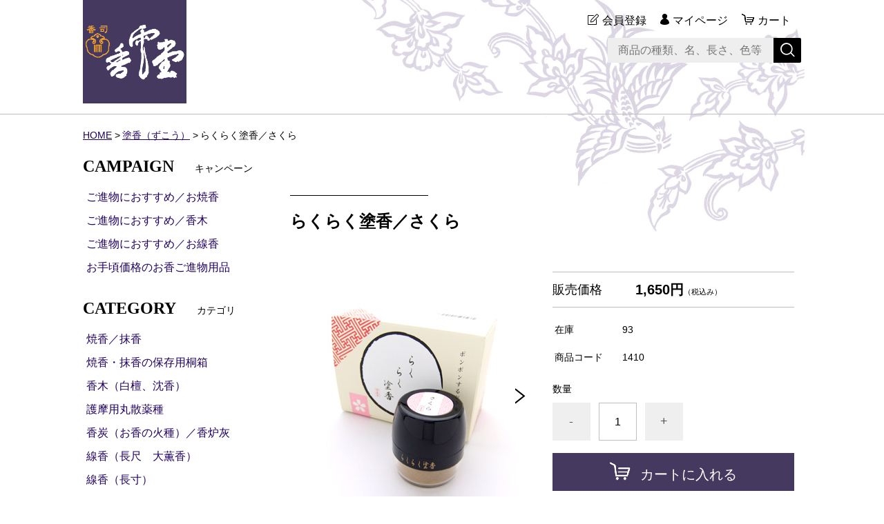

--- FILE ---
content_type: text/html;charset=UTF-8
request_url: https://koundo.com/item-detail/530438
body_size: 6257
content:
<!DOCTYPE html>
<html lang="ja">
  <head>
    <meta charset="utf-8">
    <meta http-equiv="X-UA-Compatible" content="IE=edge">
    <meta name="viewport" content="width=device-width">
    <meta name="format-detection" content="telephone=no">
    <title>らくらく塗香／さくら | 香雲堂オンラインショップ</title>
    <meta property="og:site_name" content="香雲堂オンラインショップ">
    <!-- 商品詳細の場合 -->
    <meta name="description" content="">
    <meta property="og:image" content="">
    <meta property="og:title" content="">
    <meta property="og:type" content="">
    <meta property="og:url" content="https://koundo.com/item-detail/530438">
    <meta property="og:description" content="">
            <link rel="shortcut icon" href="https://contents.raku-uru.jp/01/10625/35/favicon.ico">
    <link rel="icon" type="image/vnd.microsoft.icon" href="https://contents.raku-uru.jp/01/10625/35/favicon.ico">
        <link href="https://koundo.com/getCss/3" rel="stylesheet" type="text/css">
    <!--[if lt IE 10]>
    <style type="text/css">label:after {display:none;}</style>
    <![endif]-->
    
<meta name="referrer" content="no-referrer-when-downgrade">
        <link rel="canonical" href="https://koundo.com/item-detail/530438">          </head>
  <body ontouchstart="">
    <div id="wrapper">
      <header id="header">
        <div class="header-in cl">
          <div class="h_left">
                      <h1 class="site-name"><a href="/"><img src="https://image.raku-uru.jp/01/10625/68/20200821%E3%80%80%E3%83%AD%E3%82%B4-2_1598010068699.gif" alt="香雲堂オンラインショップ"></a></h1>
                    </div>
          <div class="h_right">
            <ul class="header-menu">
                          <li class="entry"><a href="https://cart.raku-uru.jp/member/regist/input/7fa3e499b0725551678c40c1ffe642d0" class="entry">会員登録</a></li>
                                                  <li class="mypage"><a href="https://cart.raku-uru.jp/mypage/login/7fa3e499b0725551678c40c1ffe642d0" class="mypage">マイページ</a></li>
                          <li class="menubtn"><a href="#" id="jq-btn-menu"><span id="jq-btn-menu-icon"></span></a></li>
              <li class="cart"><a href="https://cart.raku-uru.jp/cart/7fa3e499b0725551678c40c1ffe642d0" class="cart"><b>カート</b></a></li>
            </ul>
          </div><!--//h_righ-->
          <div class="search-area cl">
            <form action="/search" method="post" id="cmsCommonForm" class="searchform1">
              <input type="text" name="searchWord" maxlength="50" value="" placeholder="商品の種類、名、長さ、色等" class="sbox1">
              <button class="sbtn1" type="submit" title="検索する"></button>
            </form>
          </div><!--//search-area-->
        </div><!--//header-in-->
      </header><!--//header-->
      <nav id="global-nav">
        <ul class="header-menu-sp">
                    <li class="entry"><a href="https://cart.raku-uru.jp/member/regist/input/7fa3e499b0725551678c40c1ffe642d0" class="entry">会員登録</a></li>
                                        <li class="mypage"><a href="https://cart.raku-uru.jp/mypage/login/7fa3e499b0725551678c40c1ffe642d0" class="mypage">マイページ</a></li>
                  </ul><!--//header-menu-sp-->
        <ul class="cat-menu sp">
        <!--カテゴリ▼-->
                                                                                                                          <li class="cat-dropdown"><b>CATEGORY</b>
            <ul>
                           <li><a href="/item-list?categoryId=31230">焼香／抹香</a>
                              </li>
                            <li><a href="/item-list?categoryId=37413">焼香・抹香の保存用桐箱</a>
                              </li>
                            <li><a href="/item-list?categoryId=31231">香木（白檀、沈香）</a>
                              </li>
                            <li><a href="/item-list?categoryId=68544">護摩用丸散薬種</a>
                              </li>
                            <li><a href="/item-list?categoryId=32280">香炭（お香の火種）／香炉灰</a>
                              </li>
                            <li><a href="/item-list?categoryId=31232">線香（長尺　大薫香）</a>
                              </li>
                            <li><a href="/item-list?categoryId=35906">線香（長寸）</a>
                              </li>
                            <li><a href="/item-list?categoryId=35907">線香（短寸・一把）</a>
                              </li>
                            <li><a href="/item-list?categoryId=35908">線香（短寸・徳用バラ）</a>
                              </li>
                            <li><a href="/item-list?categoryId=35910">線香（墓所用）</a>
                              </li>
                            <li><a href="/item-list?categoryId=35909">線香（趣味のお線香）</a>
                              </li>
                            <li><a href="/item-list?categoryId=32281">紙製品</a>
                              </li>
                            <li><a href="/item-list?categoryId=32285">ろうそく（ローソク）</a>
                              </li>
                            <li><a href="/item-list?categoryId=32279">塗香（ずこう）</a>
                              </li>
                            <li><a href="/item-list?categoryId=32278">匂い袋／匂い袋用香料</a>
                              </li>
                            <li><a href="/item-list?categoryId=37414">お香スプレー／せっけん／ねり香</a>
                              </li>
                            <li><a href="/item-list?categoryId=51345">お香入浴料</a>
                              </li>
                            <li><a href="/item-list?categoryId=32282">お香関連用品</a>
                              </li>
                            <li><a href="/item-list?categoryId=87964">進物用・焼香（たとう・化粧箱、桐箱入り）</a>
                              </li>
                            <li><a href="/item-list?categoryId=87993">進物用・線香（塗箱、化粧箱入り）</a>
                              </li>
                            <li><a href="/item-list?categoryId=87994">進物用・香木（たとう・桐箱入り）</a>
                              </li>
                            <li><a href="/item-list?categoryId=87998">進物用・焼香・線香（小袋、小箱入り）</a>
                              </li>
                         </ul>
          </li><!--//cat-dropdown-->
                <!--カテゴリ▲-->
        <!--キャンペーン▼-->
                                                  <li class="cat-dropdown"><b>CAMPAIGN</b>
            <ul>
                           <li><a href="/item-list?campaignId=7997">ご進物におすすめ／お焼香</a></li>
                            <li><a href="/item-list?campaignId=7998">ご進物におすすめ／香木</a></li>
                            <li><a href="/item-list?campaignId=7996">ご進物におすすめ／お線香</a></li>
                            <li><a href="/item-list?campaignId=7999">お手頃価格のお香ご進物用品</a></li>
                         </ul>
          </li><!--//cat-dropdown-->
                <!--キャンペーン▲-->
        </ul><!--//cat-menu-->
      </nav><!--//g-nav-->
      <div id="container">
            <!--パンくず▼-->
        <div class="breadcrumbs">
          <div class="inner">
            <ol>
                             <li><a href="/" itemprop="url">HOME</a></li>
                              <li><a href="/item-list?categoryId=32279" itemprop="url">塗香（ずこう）</a></li>
                              <li><strong>らくらく塗香／さくら</strong></li>
                           </ol>
          </div>
        </div>
      <!--パンくず▲-->
              <div class="no_inner">
          <div class="two-column">
          <article id="main" role="main">
  <form action="https://cart.raku-uru.jp/incart" method="post" id="cms0002d02Form">
    <div class="item-head">
      <h1 class="title1">らくらく塗香／さくら</h1>
    </div><!--//item-head-->
  <!--商品説明2▼-->
    <!--商品説明2▲-->
  <div id="item-detail">
    <div class="cl">
      <div class="item-detail-left">
      <!--メイン画像▼-->
        <div class="item-detail-photo-main raku-item-photo-main">
          <div class="item-detail-photo" id="jq_item_photo_list">
            <ul class="cl">
              <li class="active"><img src="https://image.raku-uru.jp/01/10625/190/1410-b_1598172621625_1200.jpg" alt=""></li>
                          <li><img src="https://image.raku-uru.jp/01/10625/189/1410-c_1598172621350_1200.jpg" alt=""></li>
                          <li><img src="https://image.raku-uru.jp/01/10625/188/1410-d_1598172621082_1200.jpg" alt=""></li>
                          <li><img src="https://image.raku-uru.jp/01/10625/187/1410-e_1598172620781_1200.jpg" alt=""></li>
                        </ul>
          </div><!--//jq_item_photo_list-->
          <div id="jqitem-backbtn" class="item-detail-photo-backbtn"><a href="#"></a></div>
          <div id="jqitem-nextbtn" class="item-detail-photo-nextbtn"><a href="#"></a></div>
        </div><!--//item-detail-photo-main-->
      <!--メイン画像▲-->
      <!--サムネイル画像-->
        <div class="item-detail-thumb">
          <div class="item-detail-thumb-photo raku-item-thumb-photo active"><a href="#"><img src="https://image.raku-uru.jp/01/10625/190/1410-b_1598172621625_400.jpg" alt=""></a></div>
                    <div class="item-detail-thumb-photo raku-item-thumb-photo"><a href="#"><img src="https://image.raku-uru.jp/01/10625/189/1410-c_1598172621350_400.jpg" alt=""></a></div>
                    <div class="item-detail-thumb-photo raku-item-thumb-photo"><a href="#"><img src="https://image.raku-uru.jp/01/10625/188/1410-d_1598172621082_400.jpg" alt=""></a></div>
                    <div class="item-detail-thumb-photo raku-item-thumb-photo"><a href="#"><img src="https://image.raku-uru.jp/01/10625/187/1410-e_1598172620781_400.jpg" alt=""></a></div>
                  </div><!--//item-detail-thumb-->
      </div><!--//item-detail-left-->
      <div class="item-detail-right">
        <div class="item-detail-block">
          <div class="item-detail-price">
            <dl>
              <dt>販売価格</dt>
              <dd><b class="price raku-item-vari-price-num">1,650円</b><span class="tax raku-item-vari-tax">（税込み）</span></dd>
            </dl>
          </div><!--//item-detail-price-->
          <div class="item-detail-block-in">
            <div class="item-detail-memberprice"  style="display:none" >
              <dl>
                <dt>会員価格</dt>
                <dd><span class="item-detail-vari-memberprice-num raku-item-vari-memberprice-num"></span><span class="tax item-detail-vari-memberprice-tax raku-item-vari-membertax">（税込み）</span></dd>
              </dl>
            </div>
            <div class="item-detail-normalprice"  style="display:none" >
              <dl>
                <dt>通常価格</dt>
                <dd><span class="item-detail-vari-normalprice-num raku-item-vari-normalprice-num"></span><span class="tax item-detail-vari-normalprice-tax raku-item-vari-normaltax">（税込み）</span></dd>
              </dl>
            </div>
            <div class="item-detail-stock" >
              <dl>
                <dt>在庫</dt>
                <dd class="raku-item-vari-stock">93</dd>
              </dl>
            </div>
            <div class="item-detail-itemcode" >
              <dl>
                <dt>商品コード</dt>
                <dd class="raku-item-vari-itemcode">1410</dd>
              </dl>
            </div>
            <div class="item-detail-jancode"  style="display:none" >
              <dl>
                <dt>JANコード</dt>
                <dd class="raku-item-vari-jancode"></dd>
              </dl>
            </div>
          </div><!--//item-detail-block-in-->
        </div><!--//item-detail-block-->
        <!--CART▼-->
        <div class="item-detail-cart">
                          <input type="hidden" name="variationId" value="648126">
                <!--//variationList|length-->
        <!--//itemData.itemAttrPtrn == 2-->

        <!--数量1▼-->
                  <div class="js-counter-wrap">
            <p>数量</p>
            <div class="item-detail-num-count">
              <div class="item-detail-num-minus"><a href="#">-</a></div>
              <div class="item-detail-num"><input type="number" name="itemQuantity" class="jq-num-count" value="1" maxlength="3" max="999" min="1"></div>
              <div class="item-detail-num-plus"><a href="#">+</a></div>
            </div><!--//item-detail-num-count-->
          </div><!--//js-counter-wrap-->
                <!--数量1▲-->
        <!--数量2▼-->
                <!--数量2▲-->
                                  <div class="item-detail-cart-action raku-item-cart-action">
            <div class="item-detail-cart-btn">
              <a href="#" class="raku-add-cart"><span>カートに入れる</span></a>
            </div>
          </div>
                        </div><!--//item-detail-cart-->
        <!--CART▲-->
        <div class="item-detail-block">
          <div class="item-detail-spec">
                      <dl>
              <dt>カテゴリー</dt>
              <dd>塗香（ずこう）</dd>
            </dl>
                                <dl>
              <dt>メーカー</dt>
              <dd>長谷川仁三郎商店</dd>
            </dl>
                                                                                                    </div><!--//item-detail-spec-->
          <div class="item-detail-share">
            <ul>
              <li class="twitter"><a href="http://twitter.com/share?url=https://koundo.com/item-detail/530438&text=らくらく塗香／さくら" target="_blank"><i class="icon-tw"></i></a></li>
              <li class="facebook"><a href="http://www.facebook.com/share.php?u=https://koundo.com/item-detail/530438" onclick="window.open(this.href, 'FBwindow', 'width=650, height=450, menubar=no, toolbar=no, scrollbars=yes'); return false;"><i class="icon-facebook"></i></a></li>
            </ul>
          </div><!--//item-detail-share-->
        </div><!--//item-detail-block-->
      </div><!--//item-detail-right-->
    </div><!--//cl-->
      <div class="item-footer">
      <div class="item-detail-txt1 wysiwyg-data">
        <font face="serif">ぽんぽんするだけの、らくらく塗香。<br style="">ほんのり甘い桜の香り。</font><div><font face="serif"><br style="">●お寺に参る前の清め香として。<br style="">●お仏壇を拝むときの清め香として、手の平につけて拝む。<br style="">●自分用の香り付けに。<br style=""><br style="">微粉末の御香を出る量をを調節できるスポンジつきの容器に入れました。</font></div><div><font face="serif">お香が飛び散らず携帯にも便利。新感覚のお洒落な塗香です。<br style="">　<br style="">＜使い方＞<br style="">キャップを開けてください。<br style="">「出/止」を｢出｣の方向に回して粉が出る状態にしてください。<br style="">スポンジの部分を塗りたい場所へ軽く3～4回叩いてください。<br style="">　<br style="">＜ご注意＞　<br style="">●これは化粧品ではありません。　<br style="">●用途以外にはご使用にならないでください。　<br style="">　<br style="">■紙箱　一個入り<br style="">　箱サイズ　高さ5cm　縦7cm　横10cm<br style="">　本体サイズ　高さ　約4cm　横　約4cm</font></div>      </div>
    </div><!--//item-footer-->
        <input type="hidden" name="itemId" value="530438">
    <input type="hidden" name="shpHash" value="7fa3e499b0725551678c40c1ffe642d0">
  </form>
</article><!--//main-->

            <div id="secondary">
              <div class="pc">
                                                                        <!--キャンペーン▼-->
                <div class="secondary-block">
                  <div class="secondary-head">
                    <h3 class="title2">CAMPAIGN<span class="sub-title">キャンペーン</span></h3>
                  </div>
                  <ul class="nav-1">
                                       <li><a href="/item-list?campaignId=7997">ご進物におすすめ／お焼香</a></li>
                                        <li><a href="/item-list?campaignId=7998">ご進物におすすめ／香木</a></li>
                                        <li><a href="/item-list?campaignId=7996">ご進物におすすめ／お線香</a></li>
                                        <li><a href="/item-list?campaignId=7999">お手頃価格のお香ご進物用品</a></li>
                                     </ul>
                </div><!--//secondary-block-->
              <!--キャンペーン▲-->
                                                                                                                                                              <!--カテゴリ▼-->
                <div class="secondary-block">
                  <div class="secondary-head">
                  <h3 class="title2">CATEGORY<span class="sub-title">カテゴリ</span></h3>
                  </div>
                  <ul class="nav-2 nav-2-slide">
                                       <li><a href="/item-list?categoryId=31230">焼香／抹香</a><span></span>
                                          </li>
                                        <li><a href="/item-list?categoryId=37413">焼香・抹香の保存用桐箱</a><span></span>
                                          </li>
                                        <li><a href="/item-list?categoryId=31231">香木（白檀、沈香）</a><span></span>
                                          </li>
                                        <li><a href="/item-list?categoryId=68544">護摩用丸散薬種</a><span></span>
                                          </li>
                                        <li><a href="/item-list?categoryId=32280">香炭（お香の火種）／香炉灰</a><span></span>
                                          </li>
                                        <li><a href="/item-list?categoryId=31232">線香（長尺　大薫香）</a><span></span>
                                          </li>
                                        <li><a href="/item-list?categoryId=35906">線香（長寸）</a><span></span>
                                          </li>
                                        <li><a href="/item-list?categoryId=35907">線香（短寸・一把）</a><span></span>
                                          </li>
                                        <li><a href="/item-list?categoryId=35908">線香（短寸・徳用バラ）</a><span></span>
                                          </li>
                                        <li><a href="/item-list?categoryId=35910">線香（墓所用）</a><span></span>
                                          </li>
                                        <li><a href="/item-list?categoryId=35909">線香（趣味のお線香）</a><span></span>
                                          </li>
                                        <li><a href="/item-list?categoryId=32281">紙製品</a><span></span>
                                          </li>
                                        <li><a href="/item-list?categoryId=32285">ろうそく（ローソク）</a><span></span>
                                          </li>
                                        <li><a href="/item-list?categoryId=32279">塗香（ずこう）</a><span></span>
                                          </li>
                                        <li><a href="/item-list?categoryId=32278">匂い袋／匂い袋用香料</a><span></span>
                                          </li>
                                        <li><a href="/item-list?categoryId=37414">お香スプレー／せっけん／ねり香</a><span></span>
                                          </li>
                                        <li><a href="/item-list?categoryId=51345">お香入浴料</a><span></span>
                                          </li>
                                        <li><a href="/item-list?categoryId=32282">お香関連用品</a><span></span>
                                          </li>
                                        <li><a href="/item-list?categoryId=87964">進物用・焼香（たとう・化粧箱、桐箱入り）</a><span></span>
                                          </li>
                                        <li><a href="/item-list?categoryId=87993">進物用・線香（塗箱、化粧箱入り）</a><span></span>
                                          </li>
                                        <li><a href="/item-list?categoryId=87994">進物用・香木（たとう・桐箱入り）</a><span></span>
                                          </li>
                                        <li><a href="/item-list?categoryId=87998">進物用・焼香・線香（小袋、小箱入り）</a><span></span>
                                          </li>
                                     </ul><!--//nav-2-->
                </div><!--//secondary-block-->
              <!--カテゴリ▲-->
                            </div><!--//pc-->
            <!--カレンダー▼-->
                          <div class="secondary-block">
                <div class="secondary-head">
                </div>
                                <div class="schedule-area">
                  <div class="months">2026年01月</div>
                    <div class="calendar">
                      <table>
                        <thead>
                          <tr>
                            <th class="sun">日</th>
                            <th class="mon">月</th>
                            <th class="tue">火</th>
                            <th class="wed">水</th>
                            <th class="thu">木</th>
                            <th class="fri">金</th>
                            <th class="sat">土</th>
                          </tr>
                        </thead>
                        <tbody>
                                                 <tr>
                            <td class="">
                                                          </td>
                            <td class="">
                                                          </td>
                            <td class="">
                                                          </td>
                            <td class="">
                                                          </td>
                            <td class=" e1 ">
                                                            <i>1</i>
                                                          </td>
                            <td class=" e1 ">
                                                            <i>2</i>
                                                          </td>
                            <td class="sat  e1 ">
                                                            <i>3</i>
                                                          </td>
                          </tr>
                                                  <tr>
                            <td class=" e1 ">
                                                            <i>4</i>
                                                          </td>
                            <td class="">
                                                            <i>5</i>
                                                          </td>
                            <td class="">
                                                            <i>6</i>
                                                          </td>
                            <td class="">
                                                            <i>7</i>
                                                          </td>
                            <td class="">
                                                            <i>8</i>
                                                          </td>
                            <td class="">
                                                            <i>9</i>
                                                          </td>
                            <td class="sat ">
                                                            <i>10</i>
                                                          </td>
                          </tr>
                                                  <tr>
                            <td class=" e1 ">
                                                            <i>11</i>
                                                          </td>
                            <td class=" e1 ">
                                                            <i>12</i>
                                                          </td>
                            <td class="">
                                                            <i>13</i>
                                                          </td>
                            <td class="">
                                                            <i>14</i>
                                                          </td>
                            <td class="">
                                                            <i>15</i>
                                                          </td>
                            <td class="">
                                                            <i>16</i>
                                                          </td>
                            <td class="sat ">
                                                            <i>17</i>
                                                          </td>
                          </tr>
                                                  <tr>
                            <td class=" e1 ">
                                                            <i>18</i>
                                                          </td>
                            <td class="">
                                                            <i>19</i>
                                                          </td>
                            <td class="">
                                                            <i>20</i>
                                                          </td>
                            <td class="">
                                                            <i>21</i>
                                                          </td>
                            <td class="">
                                                            <i>22</i>
                                                          </td>
                            <td class="">
                                                            <i>23</i>
                                                          </td>
                            <td class="sat ">
                                                            <i>24</i>
                                                          </td>
                          </tr>
                                                  <tr>
                            <td class=" e1 ">
                                                            <i>25</i>
                                                          </td>
                            <td class="">
                                                            <i>26</i>
                                                          </td>
                            <td class="">
                                                            <i>27</i>
                                                          </td>
                            <td class="">
                                                            <i>28</i>
                                                          </td>
                            <td class="">
                                                            <i>29</i>
                                                          </td>
                            <td class="">
                                                            <i>30</i>
                                                          </td>
                            <td class="sat ">
                                                            <i>31</i>
                                                          </td>
                          </tr>
                                                </tbody>
                      </table>
                    </div><!--//calendar-->
                  </div><!--//schedule-area-->
                                <div class="schedule-area">
                  <div class="months">2026年02月</div>
                    <div class="calendar">
                      <table>
                        <thead>
                          <tr>
                            <th class="sun">日</th>
                            <th class="mon">月</th>
                            <th class="tue">火</th>
                            <th class="wed">水</th>
                            <th class="thu">木</th>
                            <th class="fri">金</th>
                            <th class="sat">土</th>
                          </tr>
                        </thead>
                        <tbody>
                                                 <tr>
                            <td class=" e1 ">
                                                            <i>1</i>
                                                          </td>
                            <td class="">
                                                            <i>2</i>
                                                          </td>
                            <td class="">
                                                            <i>3</i>
                                                          </td>
                            <td class="">
                                                            <i>4</i>
                                                          </td>
                            <td class="">
                                                            <i>5</i>
                                                          </td>
                            <td class="">
                                                            <i>6</i>
                                                          </td>
                            <td class="sat ">
                                                            <i>7</i>
                                                          </td>
                          </tr>
                                                  <tr>
                            <td class=" e1 ">
                                                            <i>8</i>
                                                          </td>
                            <td class="">
                                                            <i>9</i>
                                                          </td>
                            <td class="">
                                                            <i>10</i>
                                                          </td>
                            <td class=" e1 ">
                                                            <i>11</i>
                                                          </td>
                            <td class="">
                                                            <i>12</i>
                                                          </td>
                            <td class="">
                                                            <i>13</i>
                                                          </td>
                            <td class="sat ">
                                                            <i>14</i>
                                                          </td>
                          </tr>
                                                  <tr>
                            <td class=" e1 ">
                                                            <i>15</i>
                                                          </td>
                            <td class="">
                                                            <i>16</i>
                                                          </td>
                            <td class="">
                                                            <i>17</i>
                                                          </td>
                            <td class="">
                                                            <i>18</i>
                                                          </td>
                            <td class="">
                                                            <i>19</i>
                                                          </td>
                            <td class="">
                                                            <i>20</i>
                                                          </td>
                            <td class="sat ">
                                                            <i>21</i>
                                                          </td>
                          </tr>
                                                  <tr>
                            <td class=" e1 ">
                                                            <i>22</i>
                                                          </td>
                            <td class=" e1 ">
                                                            <i>23</i>
                                                          </td>
                            <td class="">
                                                            <i>24</i>
                                                          </td>
                            <td class="">
                                                            <i>25</i>
                                                          </td>
                            <td class="">
                                                            <i>26</i>
                                                          </td>
                            <td class="">
                                                            <i>27</i>
                                                          </td>
                            <td class="sat ">
                                                            <i>28</i>
                                                          </td>
                          </tr>
                                                </tbody>
                      </table>
                    </div><!--//calendar-->
                  </div><!--//schedule-area-->
                                  <ul class="list-event">
                                      <li class="event1">香雲堂店舗休業日（商品発送休業）</li>
                                    </ul>
                </div><!--//secondary-block-->
                          <!--カレンダー▲-->
            </div><!--//secondary-->
          </div><!--//two-column-->
        </div><!--//no_inner-->
      </div><!--//container-->
      <footer id="footer">
        <div id="page-top"><a href="#header"></a></div>
        <div class="footer-top">
          <div class="inner">
            <div class="footer-block">
              <div class="footer-logo">
                              <p class="site-name"><a href="/"><img src="https://image.raku-uru.jp/01/10625/69/20200821%E3%80%80%E3%83%AD%E3%82%B4-2_1598010167027.gif" alt="香雲堂オンラインショップ"></a></p>
                            </div>
            </div><!--//footer-block-->
            <div class="footer-block">
              <ul class="list-link">
                <li><a href="/law">特定商取引法に基づく表記</a></li>
                <li><a href="/privacy">個人情報保護方針</a></li>
                <li><a href="/fee">送料について</a></li>
                <li><a href="/membership">会員規約</a></li>                <li><a href="https://cart.raku-uru.jp/ask/start/7fa3e499b0725551678c40c1ffe642d0">お問い合わせ</a></li>
              </ul>
            </div><!--//footer-block-->
            <div class="footer-block">
              <ul class="sns">
                <li><a href="http://twitter.com/share?url=https://koundo.com&text=香雲堂オンラインショップ" target="_blank"><i class="icon-tw"></i></a></li>
                <li><a href="http://www.facebook.com/share.php?u=https://koundo.com" onclick="window.open(this.href, 'FBwindow', 'width=650, height=450, menubar=no, toolbar=no, scrollbars=yes'); return false;"><i class="icon-facebook"></i></a></li>
              </ul>
            </div><!--//footer-block-->
          </div><!--//inner-->
        </div><!--//footer-top-->
        <div class="footer-bottom">
          <p class="copyright">Copyright &copy; 香雲堂オンラインショップ All Rights Reserved.</p>
        </div>
      </footer><!--//footer-->
    </div><!--//wrapper-->
    <div class="overlay"></div>
    <script src="https://image.raku-uru.jp/cms/yt00036/js/jquery-1.12.4.min.js" type="text/javascript"></script>
    <script src="https://image.raku-uru.jp/cms/yt00036/js/jquery-ui-1.11.4.min.js" type="text/javascript"></script>
    <script src="https://image.raku-uru.jp/cms/yt00036/js/jquery.flicksimple.js" type="text/javascript"></script>
    <script src="https://image.raku-uru.jp/cms/yt00036/js/common-script.js" type="text/javascript"></script>
    <script src="https://image.raku-uru.jp/cms/yt00036/js/shop-script.js" type="text/javascript"></script>
    
  </body>
</html>
